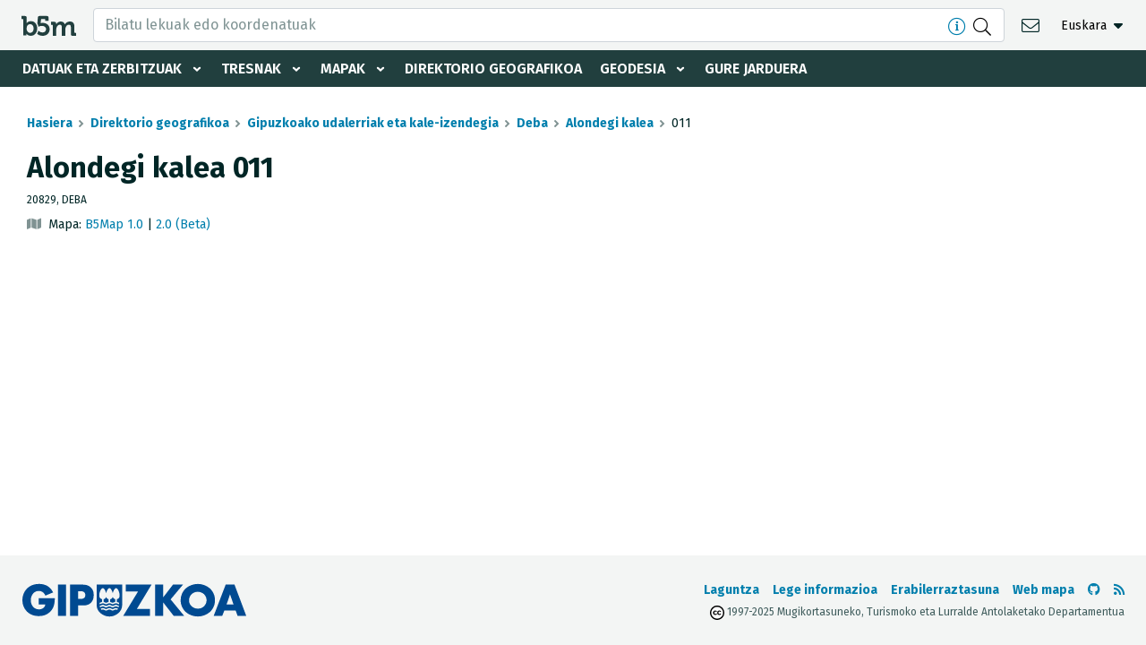

--- FILE ---
content_type: text/html; charset=UTF-8
request_url: https://b5m.gipuzkoa.eus/web5000/eu/direktorio-geografikoa/udalerria/deba/alondegi-kalea/11/d_a17320
body_size: 7445
content:
<!doctype html>
<html lang="eu">
  <head>
    <meta charset="utf-8">
    <meta name="viewport" content="width=device-width, initial-scale=1, shrink-to-fit=no">
    <meta name="robots" content="index,follow">
    <meta http-equiv="cache-control" content="no-cache">

    <!-- favicon -->
    <link rel="icon" type="image/png" href="/web5000/img/favicon-32x32.png" sizes="32x32" />
    <link rel="icon" type="image/png" href="/web5000/img/favicon-16x16.png" sizes="16x16" />


    <!-- css -->
    <link href="/web5000/css/vendor/fontawesome.min.css" rel="stylesheet" />
    <link href="/web5000/css/vendor/select2.min.css" rel="stylesheet" />
    <link href="/web5000/css/vendor/cookieconsent.min.css" rel="stylesheet" />
    <link href="/web5000/css/styles.min.css?v=1.3" rel="stylesheet">

    
    <!-- scripts -->
    <script defer src="/web5000/js/vendor/jquery-3.3.1.min.js"></script>
    <script defer src="/web5000/js/vendor/bootstrap.bundle.min.js"></script>
    <script defer src="/web5000/js/vendor/select2.full.min.js"></script>
    <script defer src="/web5000/js/scripts.min.js?v=1.3"></script>

    <!-- site info -->
    <meta name="author" content="Departamento Territorial Diputación Gipuzkoa">
    <meta name="copyright" content="Gipuzkoa.eus">

    <meta property="article:author" content="Departamento Territorial Diputación Gipuzkoa">
    <meta property="og:site_name" content="b5m">
    <meta property="og:type" content="website">

    <!-- page info -->
    <title>Alondegi kalea 011  - Deba - Direktorio geografikoa </title>
    <meta name="description" content="">
    <meta property="og:title" content="Alondegi kalea 011  - Deba - Direktorio geografikoa ">
    <meta property="og:url" content="">
    <meta property="og:image" content="">

    <link rel="canonical" href="">
</head>
<body >
    <a class="d-none" href="#site-content" accesskey="4">Edukira salto egin</a>
    <a class="d-none" href="#site-nav" accesskey="5">Nabigazio nagusira salto egin</a>

    <header id="site-header" class="site-header container-fluid">
    <div class="row top-nav align-items-center justify-content-between">
        <div class="logo">
            <a href="https://b5m.gipuzkoa.eus/web5000/eu" title="Volver a la página de inicio" accesskey="0">
                <img src="/web5000/img/logo-b5m-black.svg" alt="b5m">
            </a>
        </div>

        <nav role="navigation" aria-label="Bigarren mailako nabigazioa" class="actions">
            <ul class="actions-container d-flex align-items-center">
                <li class="d-none d-lg-block search-container">
                    <form role="search" class="frm-search" method="post" data-loading-txt="Kargatzen" action="https://b5m.gipuzkoa.eus/web5000/eu/bilatu" data-redirect-url="https://b5m.gipuzkoa.eus/web5000/eu/bilatzaile-geografikoa/{search}"> 
    <input type="text" name="search" placeholder="Bilatu lekuak edo koordenatuak" class="form-control input-search tabindex-toggle" autocomplete="off" required accesskey="s" aria-controls="search-ajax">
    <div class="btns d-flex align-items-center mr-2 lg-mr-1">
        <a href="https://b5m.gipuzkoa.eus/web5000/eu/laguntza" target="_blank" class="text-link" data-toggle="tooltip" data-placement="left" title="Onartutako bilaketa formatuak"><i class="d-inline-block mr-2 icon fal fa-info-circle" aria-hidden="true"></i></a>
        <button type="submit" class="tabindex-toggle" title="Bilatu"><i class="icon fal fa-search" aria-hidden="true"></i></button>
    </div>
    <div class="search-ajax dropdown-menu w-100">
        <div class="results p-2 p-lg-3 pb-0"></div>        
        <div class="d-none d-lg-block bg-light p-3">
            <a class="d-block directory" href="https://b5m.gipuzkoa.eus/web5000/eu/direktorio-geografikoa" accesskey="3" tabindex="-1">
    <img src="/web5000/img/ico-directorio.png" alt="A-Z" class="mb-1">
    <div class="subheader mb-0"><b>Direktorio geografikoa</b></div>
    <p class="caption text-uppercase text-black mb-0">Udalak, kale-izendegia, auzoak, errepideak, eraikinak, erliebea, hidrografia...</p>
</a>
        </div>
    </div>
</form>                </li>

                <li class="ml-0 d-lg-none">
                    <a href="#search-directory" class="side-search-open text-black" title="Bilatzailea eta direktorioa">
                        <i class="icon fal fa-search" aria-hidden="true"></i>
                    </a>
                </li>

                <li><a href="https://b5m.gipuzkoa.eus/web5000/eu/kontaktua" title="Kontaktua" class="contact text-black ">
                    <i class="icon fal fa-envelope" aria-hidden="true" accesskey="1"></i>
                </a></li>

                                <li class="lang dropdown">
                    <ul class="d-flex will-be-dropdown" data-id="lang-toggle" data-text-s="EU" data-text-l="Euskara">
                        <li><a href="https://b5m.gipuzkoa.eus/web5000/eu/direktorio-geografikoa/udalerria/deba/alondegi-kalea/11/d_a17320" hreflang="eu"><abbr class="remove" title="Euskara">EU</a></li>
                        <li><a href="https://b5m.gipuzkoa.eus/web5000/es/directorio-geografico/municipio/deba/alondegi-kalea/11/d_a17320" hreflang="es"><abbr class="remove" title="Español">ES</a></li>
                        <li><a href="https://b5m.gipuzkoa.eus/web5000/en/geographic-directory/municipality/deba/alondegi-kalea/11/d_a17320" hreflang="en"><abbr class="remove" title="English">EN</a></li>
                    </ul>
                </li>
                            </ul>
        </nav>

        <div class="will-be-button menu-open" 
            data-title="Nabigazio erakutsi/izkutatu">
            <i class="icon fas fa-bars" aria-hidden="true"></i>
            <span class="sr-only"></span>
        </div>
    </div>

    <nav role="navigation" aria-label="Nabigazio nagusia" id="site-nav" class="main-menu" data-txt-back="Itzuli">
        <div class="mobile-menu-wrapper">
            <div class="menu-wrapper">
                <ul class="menu">
                    <li class="dropdown">
                        <a href="#" role="button" class="dropdown-toggle " id="servicios-toggle" data-toggle="dropdown" aria-haspopup="true" aria-expanded="false">Datuak eta zerbitzuak</a>

                        <div class="submenu" aria-labelledby="servicios-toggle">
                            <ul>
                                <li><a  href="https://b5m.gipuzkoa.eus/web5000/eu/fitxategi-deskargak">Deskargak</a></li>
                                <li><a  href="https://b5m.gipuzkoa.eus/web5000/eu/datu-multzoak">Datu multzoak</a></li>
                                <li><a  href="https://b5m.gipuzkoa.eus/web5000/eu/ogc-zerbitzuak">OGC zerbitzuak</a></li>
                                <li><a  href="https://b5m.gipuzkoa.eus/web5000/eu/inspire-zerbitzuak">Inspire zerbitzuak</a></li>
                                <li><a  href="https://b5m.gipuzkoa.eus/web5000/eu/rest-apia">Rest APIa</a></li>
                                <li><a  href="https://b5m.gipuzkoa.eus/web5000/eu/udal-mugak">Udal mugak</a></li>
                                <li><a  href="https://b5m.gipuzkoa.eus/web5000/eu/udal-kartografia">Udal Kartografia</a></li>
                                <li><a href="/geonetwork/srv/baq/catalog.search#/home">Metadatuen katalogoa</a></li>
                            </ul>
                        </div>
                    </li>

                    <li class="dropdown">
                        <a href="#" role="button" class="dropdown-toggle " id="herramientas-toggle" data-toggle="dropdown" aria-haspopup="true" aria-expanded="false">Tresnak</a>
                        
                        <div class="submenu" aria-labelledby="herramientas-toggle">
                            <ul>
                                <li><a  href="https://b5m.gipuzkoa.eus/web5000/eu/udalerrien-arteko-distantzia">Udalerrien arteko distantzia</a></li>
                                <li><a  href="https://b5m.gipuzkoa.eus/web5000/eu/g-irudia">G-Irudia</a></li>
                            </ul>
                        </div>
                    </li>
                    
                    <li class="dropdown">
                        <a href="#" role="button" class="dropdown-toggle " id="mapas-toggle" data-toggle="dropdown" aria-haspopup="true" aria-expanded="false">Mapak</a>
                        
                        <div class="submenu" aria-labelledby="mapas-toggle">
                            <ul>
                                <li><a href="https://b5m.gipuzkoa.eus/map/eu" target="_blank" rel="noopener noreferrer">Gipuzkoako mapen bistaratzailea</a></li>
                                <li><a  href="https://b5m.gipuzkoa.eus/web5000/eu/offline-mapak">Offline mapak</a></li>
                                <li><a  href="https://b5m.gipuzkoa.eus/web5000/eu/gipuzkoako-mapak">Gipuzkoako HD mapak</a></li>
                            </ul>
                        </div>
                    </li>

                    <li><a  href="https://b5m.gipuzkoa.eus/web5000/eu/direktorio-geografikoa">Direktorio geografikoa</a></li>
                    
                    <li class="dropdown">
                        <a href="#" role="button" class="dropdown-toggle " id="geodesia-toggle" data-toggle="dropdown" aria-haspopup="true" aria-expanded="false">Geodesia</a>
                        
                        <div class="submenu" aria-labelledby="geodesia-toggle">
                            <ul>
                                <li><a  href="https://b5m.gipuzkoa.eus/web5000/eu/geodesia">Geodesia</a></li>
                                <li><a  href="https://b5m.gipuzkoa.eus/web5000/eu/geodesia/gipuzkoako-gnss-sarea">Gipuzkoako GNSS sarea</a></li>
                                <li><a  href="https://b5m.gipuzkoa.eus/web5000/eu/geodesia/seinale-geodesikoak">Seinale geodesikoak</a></li>
                                <li><a  href="https://b5m.gipuzkoa.eus/web5000/eu/geodesia/hondoratzeen-antzematea">Hondoratzeen antzematea</a></li>
                            </ul>
                        </div>
                    </li>        
                    <li><a  href="https://b5m.gipuzkoa.eus/web5000/eu/gure-jarduera">Gure jarduera</a></li>
                </ul>
            </div>
        </div>

        <div class="will-be-button menu-close ico-close" 
            data-title="Nabigazio izkutatu">
            <span class="sr-only"></span>
        </div>
    </nav>
</header>
    <div id="search-directory" class="search">
    <div class="will-be-button search-close ico-close tabindex-toggle"
        data-title="Bilatzaile eta direktorioa izkutatu">
        <span class="sr-only"></span>
    </div>

    <div class="wrapper">
        <div class="intro" style="font-style: normal;">
            <div class="title"><b>Bilatzailea</b></div>
            <p class="title">Foru Aldundiko zerbitzua Gipuzkoako edozein izen geografikoa aurkitzeko</p>
        </div>

        <div class="search-container">
            <form role="search" class="frm-search" method="post" data-loading-txt="Kargatzen" action="https://b5m.gipuzkoa.eus/web5000/eu/bilatu" data-redirect-url="https://b5m.gipuzkoa.eus/web5000/eu/bilatzaile-geografikoa/{search}"> 
    <input type="text" name="search" placeholder="Bilatu lekuak edo koordenatuak" class="form-control input-search tabindex-toggle" autocomplete="off" required accesskey="s" aria-controls="search-ajax">
    <div class="btns d-flex align-items-center mr-2 lg-mr-1">
        <a href="https://b5m.gipuzkoa.eus/web5000/eu/laguntza" target="_blank" class="text-link" data-toggle="tooltip" data-placement="left" title="Onartutako bilaketa formatuak"><i class="d-inline-block mr-2 icon fal fa-info-circle" aria-hidden="true"></i></a>
        <button type="submit" class="tabindex-toggle" title="Bilatu"><i class="icon fal fa-search" aria-hidden="true"></i></button>
    </div>
    <div class="search-ajax dropdown-menu w-100">
        <div class="results p-2 p-lg-3 pb-0"></div>        
        <div class="d-none d-lg-block bg-light p-3">
            <a class="d-block directory" href="https://b5m.gipuzkoa.eus/web5000/eu/direktorio-geografikoa" accesskey="3" tabindex="-1">
    <img src="/web5000/img/ico-directorio.png" alt="A-Z" class="mb-1">
    <div class="subheader mb-0"><b>Direktorio geografikoa</b></div>
    <p class="caption text-uppercase text-black mb-0">Udalak, kale-izendegia, auzoak, errepideak, eraikinak, erliebea, hidrografia...</p>
</a>
        </div>
    </div>
</form>        </div>

        <div class="card mt-1">
            <a class="d-block directory" href="https://b5m.gipuzkoa.eus/web5000/eu/direktorio-geografikoa" accesskey="3" tabindex="-1">
    <img src="/web5000/img/ico-directorio.png" alt="A-Z" class="mb-1">
    <div class="subheader mb-0"><b>Direktorio geografikoa</b></div>
    <p class="caption text-uppercase text-black mb-0">Udalak, kale-izendegia, auzoak, errepideak, eraikinak, erliebea, hidrografia...</p>
</a>
        </div>
    </div>

    <a class="logo-gfa" href="https://www.gipuzkoa.eus" target="_blank" rel="noopener" target="_blank" rel="noopener" tabindex="-1">
        <img src="/web5000/img/logo-gfa-dfg-white.svg" alt="Gipuzkoako Foru Aldundia - Diputación Foral de Gipuzkoa">
    </a>
</div>

    <div class="site d-flex flex-column justify-content-between">
        <div id="site-content" class="content">
            <nav role="navigation" aria-label="breadcrumbs">
    <ol class="breadcrumb">
        <li class="breadcrumb-item"><a href="https://b5m.gipuzkoa.eus/web5000/eu">Hasiera</a></li>
        <li class="breadcrumb-item"><a href="https://b5m.gipuzkoa.eus/web5000/eu/direktorio-geografikoa">Direktorio geografikoa</a></li>
        <li class="breadcrumb-item"><a href="https://b5m.gipuzkoa.eus/web5000/eu/direktorio-geografikoa/udalerria">Gipuzkoako udalerriak eta kale-izendegia</a></li>
        <li class="breadcrumb-item"><a href="https://b5m.gipuzkoa.eus/web5000/eu/direktorio-geografikoa/udalerria/deba/m_029">Deba</a></li>
        <li class="breadcrumb-item"><a href="https://b5m.gipuzkoa.eus/web5000/eu/direktorio-geografikoa/udalerria/deba/alondegi-kalea/k_029_6006">Alondegi kalea</a></li>
        <li class="breadcrumb-item active" aria-current="page">011 </li>
    </ol>
</nav>

<main class="main" role="main">
	<section>
		<h1 class="mb-2"><b>Alondegi kalea 011 </b></h1>

		<p class="mt-2 mb-0 caption text-uppercase">
						20829, 
			
			Deba
		</p>

		<p class="mt-2 note options">
						<i class="fas fa-map color-gray mr-1" aria-hidden="true"></i> 
			Mapa: <a href="https://b5m.gipuzkoa.eus/b5map/r1/eu/mapa/lekutu/D_A17320" target="_blank" rel="noopener">B5Map 1.0</a>
				 | <a href="https://b5m.gipuzkoa.eus/map/eu/D_A17320" target="_blank" rel="noopener">2.0 (Beta)</a>
					</p>
	</section>		
</main>
        </div>

        <footer role="contentinfo" class="footer container-fluid">
    <div class="d-md-flex justify-content-between align-items-center">
        <div class="logo-diputacion">
            <a href="https://www.gipuzkoa.eus" class="d-inline-block" target="_blank" rel="noopener"><img src="/web5000/img/logo-gfa-dfg.svg" alt="Gipuzkoako Foru Aldundia - Diputación Foral de Gipuzkoa"></a>
        </div>

        <nav class="footer-nav" role="navigation" aria-label="footer-nav">
            <div class="d-flex flex-column flex-sm-row justify-content-center justify-content-lg-start align-items-center">
                <ul class="legal d-sm-flex align-items-center text-center">
                    <li><a  href="https://b5m.gipuzkoa.eus/web5000/eu/laguntza" accesskey="6">Laguntza</a></li>
                    <li><a  href="https://b5m.gipuzkoa.eus/web5000/eu/lege-informazioa" accesskey="7">Lege informazioa</a></li>
                    <li><a  href="https://b5m.gipuzkoa.eus/web5000/eu/erabilerraztasuna" accesskey="8">Erabilerraztasuna</a></li>
                    <li><a  href="https://b5m.gipuzkoa.eus/web5000/eu/web-mapa" accesskey="9">Web mapa</a></li>
                </ul>
                <ul class="d-flex align-items-center">                    
                    <li class="icon"><a href="https://github.com/b5mgipuzkoa" target="_blank" rel="noopener" aria-label="b5m-ren Github-era joan" title="b5m-ren Github-era joan">
                        <i class="fab fa-github" aria-hidden="true"></i>
                        <span class="d-none">Github</span>
                    </a></li>
                    
                    <li class="icon"><a href="https://b5m.gipuzkoa.eus/web5000/eu/rss.xml" target="_blank" rel="noopener" aria-label="RSSa ikusi" title="RSSa ikusi">
                        <i class="fas fa-rss" aria-hidden="true"></i>
                        <span class="d-none">RSS</span>
                    </a></li>
                </ul>
            </div>
            <p class="copyright text-center text-lg-right"><img src="/web5000/img/cc.svg" class="cc" alt="CC" title="Creative Commons"> 1997-2025 Mugikortasuneko, Turismoko eta Lurralde Antolaketako Departamentua</p>
        </nav>
    </div>
    
</footer>    </div>

    
        <script defer src="/web5000/js/vendor/cookieconsent.min.js"></script>
    <script>
        var cc = undefined;
        function deleteCookies(){
            cc.eraseCookies(['cc_cookie']);
            cc.show(0, true);
        }
        window.addEventListener('load', function(){
            cc = initCookieConsent();
            cc.run({
                current_lang: 'es',
                autoclear_cookies: true,
                page_scripts: true,
                force_consent: false,
                languages: {
                    'eu': {
                        consent_modal: {
                            title: 'Cookie oharra',
                            description: 'Cookie propioak eta hirugarrenenak erabiltzen ditugu helburu tekniko eta funtzionalekin, baita analitikoak ere webgunea optimizatzeko. Onartu egin ditzakezu edo konfiguratu zeintzuk errefusatu. <button type="button" data-cc="c-settings" class="cc-link">Konfiguratu</button>',
                            primary_btn: {
                                text: 'Onartu denak',
                                role: 'accept_all'
                            },
                            secondary_btn: {
                                text: 'Ukatu denak',
                                role: 'accept_necessary'
                            }
                        },
                        settings_modal: {
                            title: 'Cookieen hobespenak',
                            save_settings_btn: 'Hobespenak gorde',
                            accept_all_btn: 'Onartu denak',
                            reject_all_btn: 'Ukatu denak',
                            close_btn_label: 'Itxi',
                            cookie_table_headers: [
                                {col1: 'Izena'},
                                {col2: 'Dominioa'},
                                {col3: 'Iraupena'},
                                {col4: 'Deskribapena'}
                            ],
                            blocks: [
                                {
                                    title: 'Cookieen erabilera',
                                    description: 'Webgune honek erabiltzailearen nabigazioari buruzko informazioa bilatzeko eta eskuratzeko cookie eta/edo teknologia antzekoak erabiltzen ditu, helburu desberdinak lortzeko. Teknologia horien erabilera zehatzak azaltzen dira behean. Informazio gehiago, gure <a href="/web5000/eu/lege-informazioa" class="cc-link">lege informazio</a> orrialdean.'
                                }, {
                                    title: 'Operazio cookieak',
                                    description: 'Cookie hauek webgunea funtzionatzeko beharrezkoak dira, eta, beraz, ezin dira desgaitu. Erabiltzaileak bere nabigatzailea konfiguratuko balu cookie hauek blokeatzeko, webguneak ez luke behar bezala funtzionatuko.',
                                    toggle: {
                                        value: 'necessary',
                                        enabled: true,
                                        readonly: true
                                    }
                                }, {
                                    title: 'Analitika cookieak',
                                    description: 'Cookie hauek webgunearen arduradunei laguntzen diete bisitariek edukiekin nola jarduten duten ulertzeko, informazioa anonimoki bilatuz eta emanez.',
                                    toggle: {
                                        value: 'analytics',
                                        enabled: false,
                                        readonly: false
                                    },
                                    cookie_table: [
                                        {
                                            col1: '^_ga',
                                            col2: 'google.com',
                                            col3: '2 urte',
                                            col4: 'Erabiltzaile bereziak identifikatzeko erabiltzen da',
                                            is_regex: true
                                        },
                                        {
                                            col1: '_gid',
                                            col2: 'google.com',
                                            col3: '24 ordu',
                                            col4: 'Erabiltzaile anonimoaren informazioa gordetzeko erabiltzen da',
                                        }
                                    ]
                                }
                            ]
                        }
                    }
                }
            });
        });
    </script>

    <!-- Google Tag Manager -->
    <script type="text/plain" data-cookiecategory="analytics">(function(w,d,s,l,i){w[l]=w[l]||[];w[l].push({'gtm.start':
    new Date().getTime(),event:'gtm.js'});var f=d.getElementsByTagName(s)[0],
    j=d.createElement(s),dl=l!='dataLayer'?'&l='+l:'';j.async=true;j.src=
    'https://www.googletagmanager.com/gtm.js?id='+i+dl;f.parentNode.insertBefore(j,f);
    })(window,document,'script','dataLayer','GTM-KX2RG4CC');</script>
    <!-- End Google Tag Manager -->

</body>
</html>


--- FILE ---
content_type: image/svg+xml
request_url: https://b5m.gipuzkoa.eus/web5000/img/logo-b5m-black.svg
body_size: 4506
content:
<?xml version="1.0" encoding="UTF-8"?>
<svg width="61px" height="23px" viewBox="0 0 61 23" version="1.1" xmlns="http://www.w3.org/2000/svg" xmlns:xlink="http://www.w3.org/1999/xlink">
    <defs>
        <path d="M34.9219149,11.3523338 C34.9219149,10.8916387 34.6746762,10.6770451 34.2405009,10.6770451 L33,10.6770451 L33,7.36702326 L36.6276036,7.36702326 C38.0231671,7.36702326 38.7054426,8.01080419 38.7054426,9.11357709 L38.7054426,9.57427218 C38.7054426,9.91149077 38.6735686,10.2478578 38.6735686,10.2478578 L38.7364551,10.2478578 C39.4798942,8.7158976 41.371658,7 43.8526598,7 C46.2406239,7 47.7903886,8.1027729 48.4726641,10.2180531 L48.5355506,10.2180531 C49.3720272,8.53110863 51.4188536,7 53.9300065,7 C57.2173338,7 59.1082362,8.83852254 59.1082362,12.9456065 L59.1082362,19.0453457 C59.1082362,19.474533 59.3571978,19.7197829 59.7913731,19.7197829 L61,19.7197829 L61,23 L57.2793588,23 C55.7907578,23 55.1713688,22.3868753 55.1713688,20.915376 L55.1713688,13.6813561 C55.1713688,11.9032945 54.8293696,10.5544201 53.0004923,10.5544201 C51.0467034,10.5544201 49.6511399,12.1792006 49.2169646,14.1411996 C49.0317509,14.7543243 48.9697259,15.3981053 48.9697259,16.1338549 L48.9697259,23 L45.0302741,23 L45.0302741,13.6813561 C45.0302741,11.9961147 44.7830354,10.5544201 42.8912716,10.5544201 C40.9064702,10.5544201 39.5729317,12.1792006 39.0775928,14.1710043 C38.9225302,14.7849806 38.8286312,15.4287615 38.8286312,16.1338549 L38.8286312,23 L34.9219149,23 L34.9219149,11.3523338 Z M9.62614286,19.6882556 C7.00328571,19.6882556 5.70814286,17.2971074 5.70814286,14.8752926 C5.70814286,11.4091074 7.62042857,9.93795926 9.657,9.93795926 C11.9712857,9.93795926 13.575,11.8691074 13.575,14.8437741 C13.575,17.9411074 11.7552857,19.6882556 9.62614286,19.6882556 M10.5518571,6.59614444 C14.8092857,6.59614444 17.5247143,9.93795926 17.5247143,14.7824407 C17.5247143,19.7495889 14.4698571,22.9695889 10.305,22.9695889 C7.03414286,22.9695889 5.61471429,20.7615889 5.61471429,20.7615889 L5.55385714,20.7615889 C5.55385714,20.7615889 5.61471429,21.1909222 5.61471429,21.8042556 L5.61471429,22.6015889 L1.91357143,22.6015889 L1.91357143,4.81747778 C1.91357143,4.35662593 1.66585714,4.14195926 1.23385714,4.14195926 L-0.000428571429,4.14195926 L-0.000428571429,0.830811111 L3.73328571,0.830811111 C5.18271429,0.830811111 5.83071429,1.47481111 5.83071429,2.91614444 L5.83071429,7.45481111 C5.83071429,8.22062593 5.76985714,8.77262593 5.76985714,8.77262593 L5.83071429,8.77262593 C5.83071429,8.77262593 7.21928571,6.59614444 10.5518571,6.59614444 Z M23.6675,8.52763333 C28.5566667,8.52763333 31.4658333,11.6854481 31.4658333,15.6721148 C31.4658333,19.4739296 28.5566667,22.9997444 23.5775,22.9997444 C20.5816667,22.9997444 18.51,21.6563741 17.455,20.7576704 C18.1033333,19.7158556 18.5708333,18.500263 18.82,17.1441148 C19.365,17.7157074 21.0466667,19.2294481 23.5775,19.2294481 C25.9466667,19.2294481 27.4766667,17.603263 27.4766667,15.6107815 C27.4766667,13.1881148 25.3175,11.9001148 22.8875,11.9001148 C20.6658333,11.9001148 19.0583333,12.7749667 18.8991667,12.8644111 C18.7066667,11.5091148 18.31,10.2807444 17.7375,9.21678148 L18.2683333,2.91563333 C18.3883333,1.47515185 18.8683333,0.831151852 20.2783333,0.831151852 L28.1366667,0.831151852 C29.5475,0.831151852 30.1775,1.47515185 30.1775,2.91563333 L30.1775,6.22763333 L26.6066667,6.22763333 L26.6066667,4.90896667 C26.6066667,4.47963333 26.3666667,4.2343 25.9466667,4.2343 L22.4375,4.2343 C22.0183333,4.2343 21.8083333,4.47963333 21.7775,4.90896667 L21.5075,7.91344815 C21.4483333,8.49611481 21.3583333,8.92544815 21.3583333,8.92544815 L21.4175,8.92544815 C21.4175,8.92544815 22.4075,8.52763333 23.6675,8.52763333 Z" id="path-1"></path>
    </defs>
    <g id="Symbols" stroke="none" stroke-width="1" fill="none" fill-rule="evenodd">
        <g id="Header/Desktop" transform="translate(-24.000000, -16.000000)">
            <g id="Logo">
                <g id="Logo-+-Claim" transform="translate(24.000000, 16.000000)">
                    <g id="b5m-logo">
                        <mask id="mask-2" fill="white">
                            <use xlink:href="#path-1"></use>
                        </mask>
                        <g id="Mask"></g>
                        <g mask="url(#mask-2)" fill="#213F3E" fill-rule="evenodd">
                            <rect id="Box" x="0" y="0" width="64" height="24"></rect>
                        </g>
                    </g>
                </g>
            </g>
        </g>
    </g>
</svg>

--- FILE ---
content_type: image/svg+xml
request_url: https://b5m.gipuzkoa.eus/web5000/css/img/caret-down-black.svg
body_size: 363
content:
<svg width="12" height="16" viewBox="0 0 12 16" fill="none" xmlns="http://www.w3.org/2000/svg">
<path d="M5.28125 11.7188L1.28125 7.71875C1 7.4375 0.90625 7 1.0625 6.625C1.21875 6.25 1.59375 6 2 6H10C10.4062 6 10.75 6.25 10.9062 6.625C11.0625 7 10.9688 7.4375 10.6875 7.71875L6.6875 11.7188C6.3125 12.125 5.65625 12.125 5.28125 11.7188Z" fill="#002424"/>
</svg>

--- FILE ---
content_type: application/javascript
request_url: https://b5m.gipuzkoa.eus/web5000/js/scripts.min.js?v=1.3
body_size: 2363
content:
!function(){var e=null;function t(){$("#search-directory").find(".tabindex-toggle").attr("tabindex",-1)}function a(){var e=$(".main-menu"),t=e.attr("data-txt-back");$(window).width()<975?0==$("body").children(".main-menu").length&&($("body").append(e),$(".logo").clone().prependTo(".main-menu"),e.find("li.dropdown").each(function(){var e=$(this).children(".dropdown-toggle").html();$(this).children(".dropdown-menu").prepend('<div class="mobile-submenu-header"><span class="back">'+t+"</span><h2>"+e+"</h2></div>")}),$(".main-menu").find(".submenu").removeClass("dropdown-menu")):(0==$(".site-header").children(".main-menu").length&&($(".site-header").append(e),e.find(".logo").remove(),$(".mobile-submenu-header").remove()),$(".main-menu").find(".submenu").not(".dropdown-menu").addClass("dropdown-menu"))}$(document).ready(function(){$("body").addClass("with-js"),$(".site").addClass("h-100"),$(".main-menu").addClass("row").find(".submenu").addClass("dropdown-menu"),$(".popup").addClass("mfp-hide"),$(".input-search").after('<button type="button" class="search-txt-close d-none"><i class="fas fa-times-circle" aria-hidden="true"></i></button>'),$(".will-be-button").each(function(){var e=$(this).removeClass("will-be-button"),t=e.attr("data-title"),a=e.attr("class"),n=(e.find(".sr-only")&&e.find(".sr-only").html(t),e.html());e.replaceWith('<button title="'+t+'" class="'+a+'" type="button">'+n+"</button>")}),$(".will-be-dropdown").each(function(){var e,t=$(this),a=t.attr("data-id"),n='<button id="'+a+'" class="'+("dropdown-toggle "+t.attr("data-class"))+'" type="button" data-toggle="dropdown" aria-haspopup="true" aria-expanded="false">',s=(t.attr("data-icon")&&(n+='<i class="'+t.attr("data-icon")+'" aria-hidden="true"></i> '),e=t.attr("data-text")?t.attr("data-text"):'<span class="long">'+(e=t.attr("data-text-l"))+'</span> <abbr title="'+e+'">'+t.attr("data-text-s")+"</abbr>","dropdown-menu ");t.attr("data-menu-class")&&(s+=t.attr("data-menu-class")),n+=e+'</button><div class="'+s+'" aria-labelledby="'+a+'">',t.find("a").each(function(){var e,t=$(this);t.find("abbr.remove")&&(e=t.find("abbr.remove").attr("title"),t.html(e)),n+=t.addClass("dropdown-item").prop("outerHTML")}),n+="</div>",t.replaceWith(n)}),a(),$('[data-toggle="tooltip"]').tooltip(),setTimeout(function(){$("body").addClass("animation-ready")},400),$(".menu-open").click(function(){return $("body").hasClass("menu-opened")?($("body").removeClass("side-nav-opened"),$("body").removeClass("menu-opened")):($("body").hasClass("search-opened")&&$("body").removeClass("search-opened"),$("body").addClass("side-nav-opened"),$("body").addClass("menu-opened")),!1}),$(".menu-close").click(function(){return $("body").removeClass("side-nav-opened"),$("body").removeClass("menu-opened"),!1}),$(".menu").find(".dropdown-toggle").click(function(){if($(this).parents(".dropdown").addClass("opened"),$(".main-menu").addClass("submenu-opened"),$(window).width()<975)return!1}),$(".submenu").on("click",".back",function(){var e=$(this);$(".main-menu").removeClass("submenu-opened"),setTimeout(function(){e.parents(".dropdown").removeClass("opened")},450)}),$(".side-search-open").click(function(){return $("body").hasClass("search-opened")?($("body").removeClass("side-nav-opened"),$("body").removeClass("search-opened"),t()):($("body").hasClass("menu-opened")&&$("body").removeClass("menu-opened"),$("body").addClass("side-nav-opened"),$("body").addClass("search-opened"),$("#search-directory").find(".tabindex-toggle").attr("tabindex",0),$("#search").focus()),!1}),$(".search-close").click(function(){return $("body").removeClass("side-nav-opened"),$("body").removeClass("search-opened"),t(),!1}),$(".input-search").keyup(function(e){clearTimeout($.data(this,"timer")),""==$(this).val()?$(this).next(".search-txt-close").addClass("d-none"):$(this).next(".search-txt-close").removeClass("d-none"),13==e.keyCode?$(".frm-search").find(".btn-primary").trigger("click"):$(this).data("timer",setTimeout(()=>{var e,t=$(this).val(),a=$(this).parents(".frm-search"),n=a.find(".search-ajax");t.length<4?n.removeClass("show").find(".results").html():(e=a.attr("data-loading-txt"),n.addClass("show").find(".results").html('<p class="note mb-0">'+e+"&hellip;</p>"),$.get(a.attr("action")+"?search="+t,function(e){n.find(".results").html(e)}))},500))}).focus(function(){$(this).trigger("keyup")}),$(".frm-search").on("click",".search-txt-close",function(){$(this).prev(".input-search").val(""),$(this).parent().find(".search-ajax").removeClass("show").find(".results").html(),$(this).addClass("d-none")}),$(".frm-search").submit(function(e){e.preventDefault();e=$(".input-search").val(),e=$(".frm-search").attr("data-redirect-url").replace("{search}",e);window.location.href=e}),$(document).on("click",function(e){0===$(e.target).closest(".search-ajax").length&&0===$(e.target).closest(".frm-search").length&&$(".search-ajax").removeClass("show")}),$(".filters").appendTo("body"),$(".filters-open").click(function(){return $("body").toggleClass("filters-opened"),e=$(":focus"),$("#filters").find(".tabindex-toggle").attr("tabindex",0),$("#filters").find(".select2-selection:first").focus(),!1}),$(".filters-close").click(function(){$("body").removeClass("filters-opened"),$("#filters").find(".tabindex-toggle").attr("tabindex",-1),e.focus()}),$(".select2").select2({placeholder:$(this).attr("data-placeholder"),width:"100%"}),$(".select2.form-control-sm").select2({placeholder:$(this).attr("data-placeholder"),containerCssClass:"form-control-sm",width:"100%"}),$(".select2-dark").select2({placeholder:$(this).attr("data-placeholder"),containerCssClass:"form-control-sm form-control-dark",width:"100%"}),$(".tabindex-toggle").attr("tabindex",-1),$("form.select-submit").each(function(){var t=$(this);t.find(":submit").hide(),t.find("select").change(function(){var e=$(this).children("option:selected");e.attr("data-url")?window.location.href=e.attr("data-url"):t.submit()})})}),$(window).resize(a)}();

--- FILE ---
content_type: image/svg+xml
request_url: https://b5m.gipuzkoa.eus/web5000/css/img/angle-right-black50.svg
body_size: 1947
content:
<?xml version="1.0" encoding="UTF-8"?>
<svg width="6px" height="8px" viewBox="0 0 6 8" version="1.1" xmlns="http://www.w3.org/2000/svg" xmlns:xlink="http://www.w3.org/1999/xlink">
    <!-- Generator: Sketch 52.6 (67491) - http://www.bohemiancoding.com/sketch -->
    <title>Arrow</title>
    <desc>Created with Sketch.</desc>
    <defs>
        <path d="M4.9871915,4.42486723 L1.58825367,7.82380506 C1.35332709,8.05873165 0.973445798,8.05873165 0.741018432,7.82380506 L0.176194939,7.25898157 C-0.0587316464,7.02405498 -0.0587316464,6.6441737 0.176194939,6.41174633 L2.58544205,4.00249922 L0.176194939,1.59325211 C-0.0587316464,1.35832552 -0.0587316464,0.978444236 0.176194939,0.74601687 L0.738519213,0.176194939 C0.973445798,-0.0587316464 1.35332709,-0.0587316464 1.58575445,0.176194939 L4.98469228,3.57513277 C5.22211809,3.81005936 5.22211809,4.18994064 4.9871915,4.42486723 Z" id="path-1"></path>
    </defs>
    <g id="Symbols" stroke="none" stroke-width="1" fill="none" fill-rule="evenodd">
        <g id="Breadcrumbs/Title/Desktop" transform="translate(-5.000000, -6.000000)">
            <g id="FA/angle-right" transform="translate(0.000000, 2.000000)">
                <g id="↳-🎨Color" transform="translate(5.000000, 4.000000)">
                    <mask id="mask-2" fill="white">
                        <use xlink:href="#path-1"></use>
                    </mask>
                    <g id="Mask" fill-rule="nonzero"></g>
                    <g id="Fill/Black/Transparency/50%" mask="url(#mask-2)" opacity="0.5">
                        <g transform="translate(-5.000000, -4.000000)" id="Fill/Black/Original">
                            <g>
                                <rect id="Rectangle" fill="#002626" x="0" y="0" width="16" height="16"></rect>
                            </g>
                        </g>
                    </g>
                </g>
            </g>
        </g>
    </g>
</svg>

--- FILE ---
content_type: image/svg+xml
request_url: https://b5m.gipuzkoa.eus/web5000/css/img/angle-down.svg
body_size: 2355
content:
<?xml version="1.0" encoding="UTF-8"?>
<svg width="8px" height="5px" viewBox="0 0 8 5" version="1.1" xmlns="http://www.w3.org/2000/svg" xmlns:xlink="http://www.w3.org/1999/xlink">
    <!-- Generator: Sketch 52.6 (67491) - http://www.bohemiancoding.com/sketch -->
    <title>Icon</title>
    <desc>Created with Sketch.</desc>
    <defs>
        <path d="M3.13019694,4.36652079 L0.154266958,1.39059081 C-0.0514223195,1.18490153 -0.0514223195,0.852297593 0.154266958,0.648796499 L0.648796499,0.154266958 C0.854485777,-0.0514223195 1.18708972,-0.0514223195 1.39059081,0.154266958 L3.5,2.26367615 L5.60940919,0.154266958 C5.81509847,-0.0514223195 6.14770241,-0.0514223195 6.3512035,0.154266958 L6.84573304,0.648796499 C7.05142232,0.854485777 7.05142232,1.18708972 6.84573304,1.39059081 L3.86980306,4.36652079 C3.66849015,4.57221007 3.33588621,4.57221007 3.13019694,4.36652079 Z" id="path-1"></path>
    </defs>
    <g id="Symbols" stroke="none" stroke-width="1" fill="none" fill-rule="evenodd">
        <g id="Header/Desktop" transform="translate(-1237.000000, -25.000000)">
            <g id="Logo">
                <g id="Options" transform="translate(851.000000, 16.000000)">
                    <g id="Language" transform="translate(323.000000, 0.000000)">
                        <g id="FA/angle-down" transform="translate(60.000000, 5.000000)">
                            <polygon id="Bounding-Box" points="0 0 14 0 14 14 0 14"></polygon>
                            <g id="↳-🎨Color" stroke-width="1" fill-rule="evenodd" transform="translate(3.500000, 4.375000)">
                                <mask id="mask-2" fill="white">
                                    <use xlink:href="#path-1"></use>
                                </mask>
                                <g id="Mask" fill-rule="nonzero"></g>
                                <g id="Fill/White/Original" mask="url(#mask-2)" fill="#FFFFFF">
                                    <g transform="translate(-3.500000, -4.375000)" id="Box">
                                        <rect x="0" y="0" width="14" height="14"></rect>
                                    </g>
                                </g>
                            </g>
                        </g>
                    </g>
                </g>
            </g>
        </g>
    </g>
</svg>